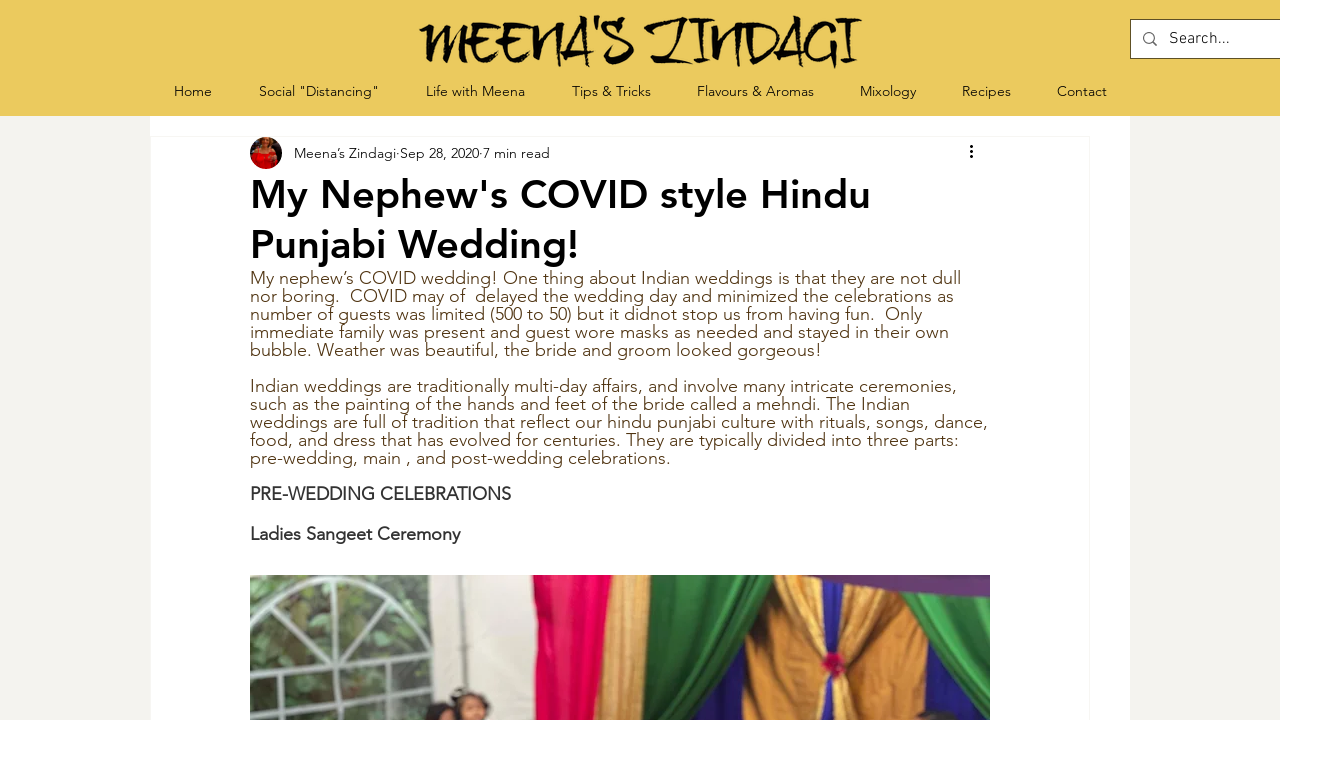

--- FILE ---
content_type: text/css; charset=utf-8
request_url: https://www.meenaszindagi.com/_serverless/pro-gallery-css-v4-server/layoutCss?ver=2&id=dt7vh-not-scoped&items=3801_3483_4644%7C3664_2048_1536%7C3486_1536_2048%7C3693_2048_1536%7C3571_3545_4726%7C3664_1536_2048%7C3719_2048_1536%7C3627_1536_2048%7C3729_1536_2048%7C3707_1536_2048%7C3573_3582_4776%7C3792_1536_2048%7C3709_1536_2048%7C3761_1536_2048%7C3535_1536_2048%7C3768_3369_4492%7C3594_3502_4669%7C3675_3260_4347%7C3584_1536_2048%7C3634_1536_2048&container=15342.203125_740_2300_720&options=gallerySizeType:px%7CenableInfiniteScroll:true%7CtitlePlacement:SHOW_ON_HOVER%7CgridStyle:1%7CimageMargin:10%7CgalleryLayout:2%7CisVertical:false%7CnumberOfImagesPerRow:3%7CgallerySizePx:300%7CcubeRatio:1%7CcubeType:fill%7CgalleryThumbnailsAlignment:bottom%7CthumbnailSpacings:0
body_size: -187
content:
#pro-gallery-dt7vh-not-scoped [data-hook="item-container"][data-idx="0"].gallery-item-container{opacity: 1 !important;display: block !important;transition: opacity .2s ease !important;top: 0px !important;left: 0px !important;right: auto !important;height: 240px !important;width: 240px !important;} #pro-gallery-dt7vh-not-scoped [data-hook="item-container"][data-idx="0"] .gallery-item-common-info-outer{height: 100% !important;} #pro-gallery-dt7vh-not-scoped [data-hook="item-container"][data-idx="0"] .gallery-item-common-info{height: 100% !important;width: 100% !important;} #pro-gallery-dt7vh-not-scoped [data-hook="item-container"][data-idx="0"] .gallery-item-wrapper{width: 240px !important;height: 240px !important;margin: 0 !important;} #pro-gallery-dt7vh-not-scoped [data-hook="item-container"][data-idx="0"] .gallery-item-content{width: 240px !important;height: 240px !important;margin: 0px 0px !important;opacity: 1 !important;} #pro-gallery-dt7vh-not-scoped [data-hook="item-container"][data-idx="0"] .gallery-item-hover{width: 240px !important;height: 240px !important;opacity: 1 !important;} #pro-gallery-dt7vh-not-scoped [data-hook="item-container"][data-idx="0"] .item-hover-flex-container{width: 240px !important;height: 240px !important;margin: 0px 0px !important;opacity: 1 !important;} #pro-gallery-dt7vh-not-scoped [data-hook="item-container"][data-idx="0"] .gallery-item-wrapper img{width: 100% !important;height: 100% !important;opacity: 1 !important;} #pro-gallery-dt7vh-not-scoped [data-hook="item-container"][data-idx="1"].gallery-item-container{opacity: 1 !important;display: block !important;transition: opacity .2s ease !important;top: 0px !important;left: 250px !important;right: auto !important;height: 240px !important;width: 240px !important;} #pro-gallery-dt7vh-not-scoped [data-hook="item-container"][data-idx="1"] .gallery-item-common-info-outer{height: 100% !important;} #pro-gallery-dt7vh-not-scoped [data-hook="item-container"][data-idx="1"] .gallery-item-common-info{height: 100% !important;width: 100% !important;} #pro-gallery-dt7vh-not-scoped [data-hook="item-container"][data-idx="1"] .gallery-item-wrapper{width: 240px !important;height: 240px !important;margin: 0 !important;} #pro-gallery-dt7vh-not-scoped [data-hook="item-container"][data-idx="1"] .gallery-item-content{width: 240px !important;height: 240px !important;margin: 0px 0px !important;opacity: 1 !important;} #pro-gallery-dt7vh-not-scoped [data-hook="item-container"][data-idx="1"] .gallery-item-hover{width: 240px !important;height: 240px !important;opacity: 1 !important;} #pro-gallery-dt7vh-not-scoped [data-hook="item-container"][data-idx="1"] .item-hover-flex-container{width: 240px !important;height: 240px !important;margin: 0px 0px !important;opacity: 1 !important;} #pro-gallery-dt7vh-not-scoped [data-hook="item-container"][data-idx="1"] .gallery-item-wrapper img{width: 100% !important;height: 100% !important;opacity: 1 !important;} #pro-gallery-dt7vh-not-scoped [data-hook="item-container"][data-idx="2"].gallery-item-container{opacity: 1 !important;display: block !important;transition: opacity .2s ease !important;top: 0px !important;left: 500px !important;right: auto !important;height: 240px !important;width: 240px !important;} #pro-gallery-dt7vh-not-scoped [data-hook="item-container"][data-idx="2"] .gallery-item-common-info-outer{height: 100% !important;} #pro-gallery-dt7vh-not-scoped [data-hook="item-container"][data-idx="2"] .gallery-item-common-info{height: 100% !important;width: 100% !important;} #pro-gallery-dt7vh-not-scoped [data-hook="item-container"][data-idx="2"] .gallery-item-wrapper{width: 240px !important;height: 240px !important;margin: 0 !important;} #pro-gallery-dt7vh-not-scoped [data-hook="item-container"][data-idx="2"] .gallery-item-content{width: 240px !important;height: 240px !important;margin: 0px 0px !important;opacity: 1 !important;} #pro-gallery-dt7vh-not-scoped [data-hook="item-container"][data-idx="2"] .gallery-item-hover{width: 240px !important;height: 240px !important;opacity: 1 !important;} #pro-gallery-dt7vh-not-scoped [data-hook="item-container"][data-idx="2"] .item-hover-flex-container{width: 240px !important;height: 240px !important;margin: 0px 0px !important;opacity: 1 !important;} #pro-gallery-dt7vh-not-scoped [data-hook="item-container"][data-idx="2"] .gallery-item-wrapper img{width: 100% !important;height: 100% !important;opacity: 1 !important;} #pro-gallery-dt7vh-not-scoped [data-hook="item-container"][data-idx="3"]{display: none !important;} #pro-gallery-dt7vh-not-scoped [data-hook="item-container"][data-idx="4"]{display: none !important;} #pro-gallery-dt7vh-not-scoped [data-hook="item-container"][data-idx="5"]{display: none !important;} #pro-gallery-dt7vh-not-scoped [data-hook="item-container"][data-idx="6"]{display: none !important;} #pro-gallery-dt7vh-not-scoped [data-hook="item-container"][data-idx="7"]{display: none !important;} #pro-gallery-dt7vh-not-scoped [data-hook="item-container"][data-idx="8"]{display: none !important;} #pro-gallery-dt7vh-not-scoped [data-hook="item-container"][data-idx="9"]{display: none !important;} #pro-gallery-dt7vh-not-scoped [data-hook="item-container"][data-idx="10"]{display: none !important;} #pro-gallery-dt7vh-not-scoped [data-hook="item-container"][data-idx="11"]{display: none !important;} #pro-gallery-dt7vh-not-scoped [data-hook="item-container"][data-idx="12"]{display: none !important;} #pro-gallery-dt7vh-not-scoped [data-hook="item-container"][data-idx="13"]{display: none !important;} #pro-gallery-dt7vh-not-scoped [data-hook="item-container"][data-idx="14"]{display: none !important;} #pro-gallery-dt7vh-not-scoped [data-hook="item-container"][data-idx="15"]{display: none !important;} #pro-gallery-dt7vh-not-scoped [data-hook="item-container"][data-idx="16"]{display: none !important;} #pro-gallery-dt7vh-not-scoped [data-hook="item-container"][data-idx="17"]{display: none !important;} #pro-gallery-dt7vh-not-scoped [data-hook="item-container"][data-idx="18"]{display: none !important;} #pro-gallery-dt7vh-not-scoped [data-hook="item-container"][data-idx="19"]{display: none !important;} #pro-gallery-dt7vh-not-scoped .pro-gallery-prerender{height:1740px !important;}#pro-gallery-dt7vh-not-scoped {height:1740px !important; width:740px !important;}#pro-gallery-dt7vh-not-scoped .pro-gallery-margin-container {height:1740px !important;}#pro-gallery-dt7vh-not-scoped .pro-gallery {height:1740px !important; width:740px !important;}#pro-gallery-dt7vh-not-scoped .pro-gallery-parent-container {height:1740px !important; width:750px !important;}